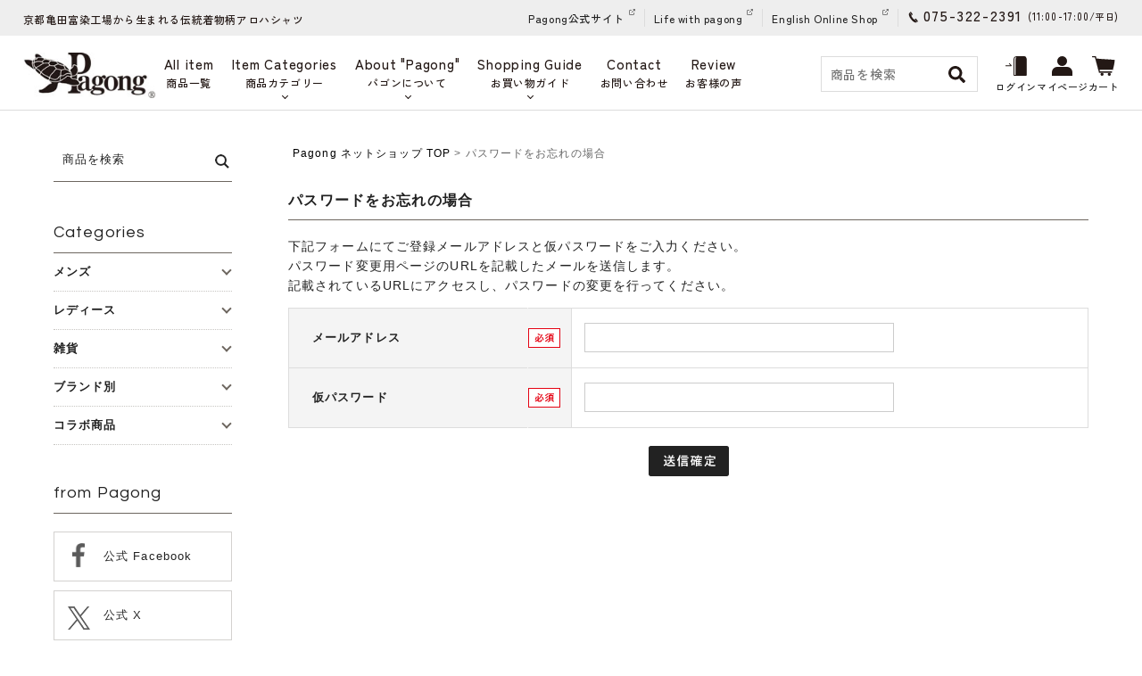

--- FILE ---
content_type: text/html;charset=Shift_JIS
request_url: https://pagong.jp/fs/pagong/PasswordReminderEdit.html
body_size: 11255
content:
<!DOCTYPE html PUBLIC "-//W3C//DTD XHTML 1.0 Transitional//EN" "http://www.w3.org/TR/xhtml1/DTD/xhtml1-transitional.dtd">
<html lang="ja">
<head>
<meta http-equiv="Content-Language" content="ja" />
<meta http-equiv="Content-Type" content="text/html; charset=Shift_JIS" />
<meta http-equiv="Pragma" content="no-cache" />
<meta http-equiv="cache-control" content="no-cache" />
<meta http-equiv="Expires" content="Thu, 01 Dec 1994 16:00:00 GMT" />
<title>Pagongネットショップ - パスワード再設定</title>
<link rel="stylesheet" type="text/css" href="/shop/css/r_system_preset.css?v3.24.0" />
<link rel="stylesheet" type="text/css" href="/shop/item/pagong/design/template05/css/system_DesignSettings.css" />
<link rel="stylesheet" type="text/css" href="/shop/item/pagong/design/template05/css/system_SizeColorSettings.css" />
<link rel="stylesheet" type="text/css" href="/shop/item/pagong/design/template05/css/system_LayoutSettings02.css" />
<link rel="stylesheet" type="text/css" href="/shop/item/pagong/design/template05/css/original.css" />


<script type="text/javascript" src="/shop/js/futureshop2.js"></script>


<!-- Google tag (gtag.js) -->
<script async src="https://www.googletagmanager.com/gtag/js?id=G-T9C5FJ185S"></script>
<script>
  window.dataLayer = window.dataLayer || [];
  function gtag(){dataLayer.push(arguments);}
  gtag('js', new Date());

  gtag('config', 'G-T9C5FJ185S');
</script><script type="text/javascript">
    (function(c,l,a,r,i,t,y){
        c[a]=c[a]||function(){(c[a].q=c[a].q||[]).push(arguments)};
        t=l.createElement(r);t.async=1;t.src="https://www.clarity.ms/tag/"+i;
        y=l.getElementsByTagName(r)[0];y.parentNode.insertBefore(t,y);
    })(window, document, "clarity", "script", "p09mupvxh9");
</script>
<link rel="shortcut icon" href="https://pagong.jp/onlineshop/img/favicon.ico" type="image/x-icon" />

<meta name="google-site-verification" content="Mi3if5blFEdkDdSTkXKw0Phr3xGHI7I0Zj0qzxzYE6I" />

<script>
(function(i,s,o,g,r,a,m){i['GoogleAnalyticsObject']=r;i[r]=i[r]||function(){
(i[r].q=i[r].q||[]).push(arguments)},i[r].l=1*new Date();a=s.createElement(o),
m=s.getElementsByTagName(o)[0];a.async=1;a.src=g;m.parentNode.insertBefore(a,m)
})(window,document,'script','https://www.google-analytics.com/analytics.js','ga');

ga('create', 'UA-56386490-1', 'auto');
ga('send', 'pageview');
</script>

<script src="https://ajax.googleapis.com/ajax/libs/jquery/2.0.3/jquery.min.js"></script>
<script src="https://pagong.jp/shop/js/fs2api.js"></script>

<!-- cart-Recovery -->
<script>
(function(w,d,s,c,i){w[c]=w[c]||{};w[c].trackingId=i;
var f=d.getElementsByTagName(s)[0],j=d.createElement(s);j.async=true;
j.src='//cdn.contx.net/collect.js';f.parentNode.insertBefore(j,f);
})(window,document,'script','contx','CTX-x-YvolNaH0');
</script>
<!-- End cart-Recovery -->


</head>

<body id="FS2_body_Password" class="FS2_body_Password_PasswordReminderEdit" xmlns:fb="http://ogp.me/ns/fb#">

<div class="layout_body">

<div class="layout_header">
<link href="https://fonts.googleapis.com/css?family=Questrial" rel="stylesheet">
<link rel="stylesheet" type="text/css" href="https://pagong.jp/onlineshop/css/slick.css" />
<link rel="stylesheet" type="text/css" href="https://pagong.jp/onlineshop/style.css" />

<link rel="preconnect" href="https://fonts.googleapis.com">
<link rel="preconnect" href="https://fonts.gstatic.com" crossorigin>
<link
  href="https://fonts.googleapis.com/css2?family=Zen+Kaku+Gothic+New:wght@300;400;500;700;900&family=Zen+Old+Mincho:wght@400;500;600;700;900&display=swap"
  rel="stylesheet">

<link rel="stylesheet" type="text/css" href="https://pagong.jp/onlineshop/css/jquery-ui.min.css" />


<script type="text/javascript" src="https://cdnjs.cloudflare.com/ajax/libs/slick-carousel/1.8.1/slick.min.js"></script>

<script type="text/javascript">
  $(function () {

    // UA判定
    var ua = {};
    ua.name = window.navigator.userAgent.toLowerCase();
    ua.isIE = (ua.name.indexOf('msie') >= 0 || ua.name.indexOf('trident') >= 0);
    ua.isiPhone = ua.name.indexOf('iphone') >= 0;
    ua.isiPod = ua.name.indexOf('ipod') >= 0;
    ua.isiPad = ua.name.indexOf('ipad') >= 0;
    ua.isiOS = (ua.isiPhone || ua.isiPod || ua.isiPad);
    ua.isAndroid = ua.name.indexOf('android') >= 0;
    ua.isTablet = (ua.isiPad || (ua.isAndroid && ua.name.indexOf('mobile') < 0));

    if (ua.isIE) {
      ua.verArray = /(msie|rv:?)\s?([0-9]{1,})([\.0-9]{1,})/.exec(ua.name);
      if (ua.verArray) {
        ua.ver = parseInt(ua.verArray[2], 10);
      }
    }
    if (ua.isiOS) {
      ua.verArray = /(os)\s([0-9]{1,})([\_0-9]{1,})/.exec(ua.name);
      if (ua.verArray) {
        ua.ver = parseInt(ua.verArray[2], 10);
      }
    }
    if (ua.isAndroid) {
      ua.verArray = /(android)\s([0-9]{1,})([\.0-9]{1,})/.exec(ua.name);
      if (ua.verArray) {
        ua.ver = parseInt(ua.verArray[2], 10);
      }
    }

    // hover対処
    if (ua.isiOS || ua.isTablet) {
      $('body').addClass('iOS');
    }
  });

  //ヘッダー横スクロール
  $(function () {
    $(window).on("scroll", function () {
      var windowScrollLeft = -$(window).scrollLeft();
      $(".pc-header").css("left", windowScrollLeft);
    });
  });


  /*****************************************
          サイドメニューtoggle
  *****************************************/
  $(function () {
    $('.side_menu_child').hide();
    $('.sp_menu_btn').click(function () {
      $('.side_menu_child').hide();
      $('.side_menu_cat').removeClass('active');
    });
    $('.side_menu_cat').click(function () {
      target = $(this).next('.side_menu_child');
      $(this).toggleClass('active');
      $('.side_menu_cat').not(this).removeClass('active');
      $('.side_menu_child').not(target).hide();
      $(target).slideToggle(600, 'jswing');
    });

  });

  /*****************************************
          スマホメニューボタンと開閉
  *****************************************/
  $(function () {
    $('.sp_menu_btn').click(function () {
      $('html, body').toggleClass('lock');
      $('.sp_menu_btn').toggleClass('active');
      $('.sp_menu_wrap').toggleClass('active');
      $("#side_navi").toggleClass('active');
    });

  });

  /*****************************************
          PC上部メニューボタンと開閉
  *****************************************/
  $(function () {
    $('.mypage_ddmenu').not('.iOS .mypage_ddmenu').hover(function () {
      $(this).toggleClass('navi_open');
    });
    $('.dd_item_cat').not('.iOS .dd_item_cat').hover(function () {
      $(this).toggleClass('navi_open');
    });
    $('.dd_about').not('.iOS .dd_about').hover(function () {
      $(this).toggleClass('navi_open');
    });

    $('.mypage_ddmenu a').not('.mypage_subnavi a').click(function () {
      return false;
    });
    $('.dd_item_cat a, .dd_about a').not('.h_subnavi a').click(function () {
      return false;
    });

    var tapEnable = false; // 有効なタップかを保持する
    $('.iOS .dd_item_cat a').not('.h_subnavi a').on('touchstart', function () {
      $('.iOS .dd_about').removeClass('navi_open');
      $('.iOS .mypage_ddmenu').removeClass('navi_open');
      $('.iOS .dd_item_cat').toggleClass('navi_open');

    });
    $('.iOS .dd_about a').not('.h_subnavi a').on('touchstart', function () {
      $('.iOS .dd_item_cat').removeClass('navi_open');
      $('.iOS .mypage_ddmenu').removeClass('navi_open');
      $('.iOS .dd_about').toggleClass('navi_open');
    });
    $('.iOS .mypage_ddmenu a').not('.mypage_subnavi a').on('touchstart', function () {
      $('.iOS .dd_about').removeClass('navi_open');
      $('.iOS .dd_item_cat').removeClass('navi_open');
      $('.iOS .mypage_ddmenu').toggleClass('navi_open');
    });

  });

  /* アンカーリンク スムーズスクロール
  =====================================================================*/
  $(window).on('load resize', function () {
    var winW = $(window).width();
    var devW = 767;
    if (winW <= devW) {
      $('a[href^="#"]').click(function () {
        var speed = 500;
        var href = $(this).attr("href");
        var target = $(href == "#" || href == "" ? 'html' : href);
        var headerHeight = 120; //固定ヘッダーの高さ
        var position = target.offset().top - headerHeight; //ターゲットの座標からヘッダの高さ分引く
        $('body,html').animate({ scrollTop: position }, speed, 'swing');
        return false;
      });
    } else {
      // #で始まるアンカーをクリックした場合に処理
      $('a[href^=#]').click(function () {
        var speed = 500;
        var href = $(this).attr("href");
        var target = $(href == "#" || href == "" ? 'html' : href);
        var position = target.offset().top;
        $('body,html').animate({ scrollTop: position }, speed, 'swing');
        return false;
      });
    }
  });

  /* ページトップ
  =====================================================================*/
  $(function () {
    var topBtn = $("#pagetop");
    topBtn.click(function () {
      $('html,body').animate({
        scrollTop: 0
      });
      return false;
    });
  });

  /* スマホ閲覧時・電話番号へリンク
  =====================================================================*/
  $(function () {
    var ua = navigator.userAgent;
    if (ua.indexOf('iPhone') > 0 || ua.indexOf('Android') > 0) {
      $('.tel_num').each(function () {
        var str = $(this).text();
        $(this).html($('<a>').attr('href', 'tel:' + str.replace(/-/g, '')).append(str + '</a>'));
      });
    }
  });

  /* 上部検索
  =====================================================================*/
  $(function () {
    $('.head_search_dd > a').not('search_form_wrap').click(function () {
      $('.search_form_wrap').fadeToggle(300);
    });

  });

  /* 必須ボタン変更
  =====================================================================*/
  $(function () {
    $('.inputTableArea img').each(function () {
      var hissu_icon = $(this).attr('src');
      if (hissu_icon.match(/icon_require\.gif/)) {
        $(this).attr('src', 'https://pagong.jp/onlineshop/img/common/must.gif').attr('width', '36px').attr('height', '22px');
      }
    });
  });

  $(function () {

    /* slider
    =====================================================================*/
    $(window).on('load', function () {
      $('.js_slider').slick({
        dots: false,
        slidesToShow: 3
      });
    });

    /* 続きを見る
    =====================================================================*/
    $(document).on('click', '.read_more', function () {
      $(this).stop().toggleClass('active');
      $(this).siblings(".more_list").stop().toggleClass('active');
    });

  });
</script>

<script type="text/javascript">
  $(function () {
    $setElm = $('#slider');
    baseWidth = 1100;
    baseHeight = 550;
    minWidth = 300;

    slideSpeed = 450;
    delayTime = 9000;
    easing = 'swing';
    autoPlay = '1'; // notAutoPlay = '0'

    flickMove = '1'; // notFlick = '0'

    btnOpacity = 1;
    pnOpacity = 1;

    ua = navigator.userAgent;

    $(window).load(function () {
      $setElm.find('img').css({ display: 'block' });
      $setElm.each(function () {
        var targetObj = $(this),
          wsSetTimer;

        targetObj.children('ul').wrapAll('<div class="wideslider_base"><div class="wideslider_wrap"></div><div class="slider_prev"></div><div class="slider_next"></div></div>');

        var findBase = targetObj.find('.wideslider_base'),
          findWrap = targetObj.find('.wideslider_wrap'),
          findPrev = targetObj.find('.slider_prev'),
          findNext = targetObj.find('.slider_next');

        var pagination = $('<div class="pagination"></div>');
        targetObj.append(pagination);

        var baseList = findWrap.find('li'),
          baseListLink = findWrap.find('li').children('a'),
          baseListCount = findWrap.find('li').length;

        baseList.each(function (i) {
          $(this).css({ width: (baseWidth), height: (baseHeight) });
          pagination.append('<a href="javascript:void(0);" class="pn' + (i + 1) + '"></a>');
        });

        var findPagi = targetObj.find('.pagination');

        setSlide();
        function setSlide() {
          windowWidth = $(window).width();
          findList = findWrap.find('li');
          setParts = (findBase, findWrap, findPrev, findNext, $setElm);

          setWrapLeft = parseInt(findWrap.css('left'));
          setlistWidth = findList.find('img').width();
          setLeft = setWrapLeft / setlistWidth;

          if (windowWidth < baseWidth) {
            if (windowWidth > minWidth) {
              findList.css({ width: (windowWidth) });
              var reImgHeight = findList.find('img').height();
              findList.css({ height: (reImgHeight) });
              setParts.css({ height: (reImgHeight) });
            } else if (windowWidth <= minWidth) {
              findList.css({ width: (minWidth) });
              var reImgHeight = findList.find('img').height();
              findList.css({ height: (reImgHeight) });
              setParts.css({ height: (reImgHeight) });
            }
          } else if (windowWidth >= baseWidth) {
            findList.css({ width: (baseWidth), height: (baseHeight) });
            setParts.css({ height: (baseHeight) });
          }

          setWidth = findList.find('img').width();
          setHeight = findList.find('img').height();
          baseWrapWidth = (setWidth) * (baseListCount);

          ulCount = findWrap.find('ul').length;
          if (ulCount == 1) {
            var makeClone = findWrap.children('ul');
            makeClone.clone().prependTo(findWrap);
            makeClone.clone().appendTo(findWrap);
            findWrap.children('ul').eq('1').addClass('mainList');
            var mainList = findWrap.find('.mainList').children('li');
            mainList.eq('0').addClass('mainActive')

            allListCount = findWrap.find('li').length;
          }
          allLWrapWidth = (setWidth) * (allListCount),
            posAdjust = ((windowWidth) - (setWidth)) / 2;

          findBase.css({ left: (posAdjust), width: (setWidth), height: (setHeight) });
          findPrev.css({ left: -(posAdjust), width: (posAdjust), height: (setHeight), opacity: (btnOpacity) });
          findNext.css({ right: -(posAdjust), width: (posAdjust), height: (setHeight), opacity: (btnOpacity) });

          findWrap.css({ width: (allLWrapWidth), height: (setHeight) });
          findWrap.children('ul').css({ width: (baseWrapWidth), height: (setHeight) });

          posResetNext = -(baseWrapWidth) * 2,
            posResetPrev = -(baseWrapWidth) + (setWidth);

          adjLeft = setWidth * setLeft;
          findWrap.css({ left: (adjLeft) });

        }
        findWrap.css({ left: -(baseWrapWidth) });

        var pnPoint = pagination.children('a'),
          pnFirst = pagination.children('a:first'),
          pnLast = pagination.children('a:last'),
          pnCount = pagination.children('a').length;

        if (ua.search(/iPhone/) != -1 || ua.search(/iPad/) != -1 || ua.search(/iPod/) != -1 || ua.search(/Android/) != -1) {
          pnPoint.css({ opacity: (pnOpacity) });
        } else {
          pnPoint.css({ opacity: (pnOpacity) }).hover(function () {
            $(this).stop().animate({ opacity: '1' }, 300);
          }, function () {
            $(this).stop().animate({ opacity: (pnOpacity) }, 300);
          });
        }

        pnFirst.addClass('active');
        pnPoint.click(function () {
          if (autoPlay == '1') { clearInterval(wsSetTimer); }
          var setNum = pnPoint.index(this),
            moveLeft = ((setWidth) * (setNum)) + baseWrapWidth;
          findWrap.stop().animate({ left: -(moveLeft) }, slideSpeed, easing);
          pnPoint.removeClass('active');
          $(this).addClass('active');
          activePos();
          if (autoPlay == '1') { wsTimer(); }
        });

        if (autoPlay == '1') { wsTimer(); }

        function wsTimer() {
          wsSetTimer = setInterval(function () {
            findNext.click();
          }, delayTime);
        }
        findNext.click(function () {
          findWrap.not(':animated').each(function () {
            if (autoPlay == '1') { clearInterval(wsSetTimer); }
            var posLeft = parseInt($(findWrap).css('left')),
              moveLeft = ((posLeft) - (setWidth));
            findWrap.stop().animate({ left: (moveLeft) }, slideSpeed, easing, function () {
              var adjustLeft = parseInt($(findWrap).css('left'));
              if (adjustLeft <= posResetNext) {
                findWrap.css({ left: -(baseWrapWidth) });
              }
            });

            var pnPointActive = pagination.children('a.active');
            pnPointActive.each(function () {
              var pnIndex = pnPoint.index(this),
                listCount = pnIndex + 1;
              if (pnCount == listCount) {
                pnPointActive.removeClass('active');
                pnFirst.addClass('active');
              } else {
                pnPointActive.removeClass('active').next().addClass('active');
              }
            });
            activePos();

            if (autoPlay == '1') { wsTimer(); }
          });
        }).hover(function () {
          $(this).stop().animate({ opacity: ((btnOpacity) + 0.1) }, 100);
        }, function () {
          $(this).stop().animate({ opacity: (btnOpacity) }, 100);
        });

        findPrev.click(function () {
          findWrap.not(':animated').each(function () {
            if (autoPlay == '1') { clearInterval(wsSetTimer); }

            var posLeft = parseInt($(findWrap).css('left')),
              moveLeft = ((posLeft) + (setWidth));
            findWrap.stop().animate({ left: (moveLeft) }, slideSpeed, easing, function () {
              var adjustLeft = parseInt($(findWrap).css('left')),
                adjustLeftPrev = (posResetNext) + (setWidth);
              if (adjustLeft >= posResetPrev) {
                findWrap.css({ left: (adjustLeftPrev) });
              }
            });

            var pnPointActive = pagination.children('a.active');
            pnPointActive.each(function () {
              var pnIndex = pnPoint.index(this),
                listCount = pnIndex + 1;
              if (1 == listCount) {
                pnPointActive.removeClass('active');
                pnLast.addClass('active');
              } else {
                pnPointActive.removeClass('active').prev().addClass('active');
              }
            });
            activePos();

            if (autoPlay == '1') { wsTimer(); }
          });
        }).hover(function () {
          $(this).stop().animate({ opacity: ((btnOpacity) + 0.1) }, 100);
        }, function () {
          $(this).stop().animate({ opacity: (btnOpacity) }, 100);
        });

        function activePos() {
          var posActive = findPagi.find('a.active');
          posActive.each(function () {
            var posIndex = pnPoint.index(this),
              setMainList = findWrap.find('.mainList').children('li');
            setMainList.removeClass('mainActive').eq(posIndex).addClass('mainActive');
          });
        }

        $(window).on('resize', function () {
          if (autoPlay == '1') { clearInterval(wsSetTimer); }
          setSlide();
          if (autoPlay == '1') { wsTimer(); }
        }).resize();

        if (flickMove == '1') {
          var isTouch = ('ontouchstart' in window);
          findWrap.on(
            {
              'touchstart mousedown': function (e) {
                if (findWrap.is(':animated')) {
                  e.preventDefault();
                } else {
                  if (autoPlay == '1') { clearInterval(wsSetTimer); }
                  if (!(ua.search(/iPhone/) != -1 || ua.search(/iPad/) != -1 || ua.search(/iPod/) != -1 || ua.search(/Android/) != -1)) {
                    e.preventDefault();
                  }
                  this.pageX = (isTouch ? event.changedTouches[0].pageX : e.pageX);
                  this.leftBegin = parseInt($(this).css('left'));
                  this.left = parseInt($(this).css('left'));
                  this.touched = true;
                }
              }, 'touchmove mousemove': function (e) {
                if (!this.touched) { return; }
                e.preventDefault();
                this.left = this.left - (this.pageX - (isTouch ? event.changedTouches[0].pageX : e.pageX));
                this.pageX = (isTouch ? event.changedTouches[0].pageX : e.pageX);
                $(this).css({ left: this.left });
              }, 'touchend mouseup mouseout': function (e) {
                if (!this.touched) { return; }
                this.touched = false;

                var setThumbLiActive = pagination.children('a.active'),
                  listWidth = parseInt(baseList.css('width')), leftMax = -((listWidth) * ((baseListCount) - 1));

                if (((this.leftBegin) - 30) > this.left && (!((this.leftBegin) === (leftMax)))) {
                  $(this).stop().animate({ left: ((this.leftBegin) - (listWidth)) }, slideSpeed, easing, function () {
                    var adjustLeft = parseInt($(findWrap).css('left'));
                    if (adjustLeft <= posResetNext) {
                      findWrap.css({ left: -(baseWrapWidth) });
                    }
                  });

                  setThumbLiActive.each(function () {
                    var pnIndex = pnPoint.index(this),
                      listCount = pnIndex + 1;
                    if (pnCount == listCount) {
                      setThumbLiActive.removeClass('active');
                      pnFirst.addClass('active');
                    } else {
                      setThumbLiActive.removeClass('active').next().addClass('active');
                    }
                  });
                  activePos();
                } else if (((this.leftBegin) + 30) < this.left && (!((this.leftBegin) === 0))) {
                  $(this).stop().animate({ left: ((this.leftBegin) + (listWidth)) }, slideSpeed, easing, function () {
                    var adjustLeft = parseInt($(findWrap).css('left')),
                      adjustLeftPrev = (posResetNext) + (setWidth);
                    if (adjustLeft >= posResetPrev) {
                      findWrap.css({ left: (adjustLeftPrev) });
                    }
                  });
                  setThumbLiActive.each(function () {
                    var pnIndex = pnPoint.index(this),
                      listCount = pnIndex + 1;
                    if (1 == listCount) {
                      setThumbLiActive.removeClass('active');
                      pnLast.addClass('active');
                    } else {
                      setThumbLiActive.removeClass('active').prev().addClass('active');
                    }
                  });
                  activePos();
                } else {
                  $(this).stop().animate({ left: (this.leftBegin) }, slideSpeed, easing);
                }
                compBeginLeft = this.leftBegin;
                compThisLeft = this.left;
                baseListLink.click(function (e) {
                  if (!(compBeginLeft == compThisLeft)) {
                    e.preventDefault();
                  }
                });
                if (autoPlay == '1') { wsTimer(); }
              }
            });
        }
        setTimeout(function () { setSlide(); }, 500);
      });
    });
  });
</script>

<!--2024 add-->
<script type="text/javascript">
  //  scroll
  $(document).ready(function () {
    var $scrollContent = $('.js-scroll');
    var itemWidth = $('.js-item').outerWidth(true);
    var scrollAmount = itemWidth * 1.1; // スクロール量（アイテム2つ分）

    $('.arrow-left').click(function () {
      var currentTransform = getTransformX($scrollContent);
      var newTransform = Math.min(currentTransform + scrollAmount, 0);
      $scrollContent.css('transform', 'translateX(' + newTransform + 'px)');
    });

    $('.arrow-right').click(function () {
      var currentTransform = getTransformX($scrollContent);
      var maxTransform = -($scrollContent.width() - $('.container').width());
      var newTransform = Math.max(currentTransform - scrollAmount, maxTransform);
      $scrollContent.css('transform', 'translateX(' + newTransform + 'px)');
    });

    function getTransformX($element) {
      var transformMatrix = $element.css('transform');
      if (transformMatrix !== 'none') {
        var matrixValues = transformMatrix.split('(')[1].split(')')[0].split(',');
        return parseFloat(matrixValues[4]);
      }
      return 0;
    }
  });

  //MV
  $(function () {
    $('#js-mvslider').slick({
      arrows: true,
      prevArrow: '<div class="mv-arrow prev-arrow">',
      nextArrow: '<div class="mv-arrow next-arrow">',
      dots: true,
      infinite: true,
      autoplay: true,
      slidesToShow: 3,
      speed: 1000,
    });
  });

  //tab hover
  $(document).ready(function () {
    $('.js-tab').hover(
      function () {
        var target = $(this).data('target');
        $('.js-tab').removeClass('is-tab-active');
        $(this).addClass('is-tab-active');
      },
      function () {
        $(this).removeClass('is-tab-active');
      }
    );
  });


</script>
<script type="text/javascript">
  FS2.repeater({
    ssldomain: 'pagong.jp',
    shopKey: 'pagong',
    member: function (json) {
      $('#logoutButton').show();
    },
    guest: function (json) {
      $('#loginButton').show();
    }
  });
</script>
<style type="text/css">
  #logoutButton,
  #loginButton {
    display: none;
  }

  .FS2_repeater {
    display: none;
  }
</style>


<header>
  <div class="pc-header">
    <div class="pc-header-topbar">
      <div class="pc-header-top-inner">
        <div class="pc-header-top-left">
          <p class="pc-header-top-caption">京都亀田富染工場から生まれる伝統着物柄アロハシャツ
          </p>
        </div>
        <div class="pc-header-top-right">
          <ul class="pc-header-official-link">
            <li><a href="https://pagong.jp/" target="_blank">Pagong公式サイト</a></li>
            <li><a href="https://pagong.jp/life_with_pagong/" target="_blank">Life with pagong</a></li>
            <li><a href="https://www.pagongkyoto.com/" target="_blank">English Online Shop</a></li>
          </ul>
          <p class="pc-header-tel">
          <address class="pc-header-tel-address">075-322-2391</address><span
            class="pc-header-tel-time">(11:00-17:00/<span class="pc-header-tel-day">平日</span>)</span></p>
        </div>
      </div>
    </div>
    <div class="pc-header-navibar">
      <div class="pc-header-navibar-inner">
        <div class="pc-header-navibar-left">
          <h1 class="pc-top-logo">
            <a href="https://pagong.jp/fs/pagong/c/"><img src="https://pagong.jp/onlineshop/img/common/logo.jpg"
                alt="パゴン（Pagong）公式オンラインショップ"></a>
          </h1>
          <div class="pc-navi">
            <div class="pc-navi-inner">
              <ul class="pc-navi-list">
                <li>
                  <div class="pc-navi-menu">
                    <a href="https://pagong.jp/fs/pagong/c/allitem/" data-text="商品一覧" class="pc-navi-menu-link">
                      <div class="txt-eng">All item</div>
                      <div class="txt-jp">商品一覧</div>
                    </a>
                  </div>
                </li>
                <li class="js-tab">
                  <div class="pc-navi-menu">
                    <a href="https://pagong.jp/fs/pagong/c/allitem/" ontouchstart="" data-text="商品カテゴリー"
                      class="pc-cat-head">
                      <div class="txt-eng">Item Categories</div>
                      <div class="txt-jp">商品カテゴリー</div>
                    </a>
                  </div>
                  <div class="pc-navi-submenu pc-navi-submenu-l js-tab-content pc-navi-category-scroll">
                    <div class="pc-navi-submenu-inner">
                      <div class="pc-navi-submenu-category submenu-l">
                        <h2 class="pc-crosshead">メンズ</h2>
                        <ul class="pc-navi-submenu-list pc-navi-icon-list">
                          <li><a href="https://pagong.jp/fs/pagong/c/mens-new/">
                              <div class="pc-navi-icon"><img src="https://pagong.jp/onlineshop/img/top/menu/new.jpg"
                                  alt="NEW"></div>
                              NEW
                            </a></li>
                          <li><a href="https://pagong.jp/fs/pagong/c/mens-aloha/">
                              <div class="pc-navi-icon"><img src="https://pagong.jp/onlineshop/img/top/menu/m-aloha.jpg"
                                  alt="アロハシャツ"></div>
                              アロハシャツ
                            </a></li>
                          <li><a href="https://pagong.jp/fs/pagong/c/mens-t/">
                              <div class="pc-navi-icon"><img
                                  src="https://pagong.jp/onlineshop/img/top/menu/m-tshirts.jpg" alt="Tシャツ"></div>
                              Tシャツ
                            </a></li>
                          <li><a href="https://pagong.jp/fs/pagong/c/mens-poloshirt/">
                              <div class="pc-navi-icon"><img src="https://pagong.jp/onlineshop/img/top/menu/m-polo.jpg"
                                  alt="ポロシャツ"></div>
                              ポロシャツ
                            </a></li>
                          <li><a href="https://pagong.jp/fs/pagong/c/mens-shirt/">
                              <div class="pc-navi-icon"><img
                                  src="https://pagong.jp/onlineshop/img/top/menu/m-shirts.jpg" alt="シャツ"></div>
                              シャツ
                            </a></li>
                          <li><a href="https://pagong.jp/fs/pagong/c/mens-parker/">
                              <div class="pc-navi-icon"><img
                                  src="https://pagong.jp/onlineshop/img/top/menu/m-hoodie.jpg" alt="パーカー"></div>
                              パーカー
                            </a></li>
                          <li><a href="https://pagong.jp/fs/pagong/c/mens-outer/">
                              <div class="pc-navi-icon"><img
                                  src="https://pagong.jp/onlineshop/img/top/menu/m-jacket.jpg" alt="ジャケット・アウター"></div>
                              ジャケット・アウター
                            </a></li>
                        </ul>
                      </div>
                      <div class="pc-navi-submenu-category submenu-l">
                        <h2 class="pc-crosshead">レディース</h2>
                        <ul class="pc-navi-submenu-list pc-navi-icon-list">
                          <li><a href="https://pagong.jp/fs/pagong/c/ladies-new/">
                              <div class="pc-navi-icon"><img src="https://pagong.jp/onlineshop/img/top/menu/new.jpg"
                                  alt="NEW"></div>
                              NEW
                            </a></li>
                          <li><a href="https://pagong.jp/fs/pagong/c/ladies-aloha/">
                              <div class="pc-navi-icon"><img src="https://pagong.jp/onlineshop/img/top/menu/w-aloha.jpg"
                                  alt="アロハシャツ"></div>
                              アロハシャツ
                            </a></li>
                          <li><a href="https://pagong.jp/fs/pagong/c/ladies-tanktop/">
                              <div class="pc-navi-icon"><img
                                  src="https://pagong.jp/onlineshop/img/top/menu/w-tanktop.jpg" alt="タンクトップ"></div>
                              タンクトップ
                            </a></li>
                          <li><a href="https://pagong.jp/fs/pagong/c/ladies-half/">
                              <div class="pc-navi-icon"><img
                                  src="https://pagong.jp/onlineshop/img/top/menu/w-shortsleeve.jpg" alt="半袖"></div>
                              半袖
                            </a></li>
                          <li><a href="https://pagong.jp/fs/pagong/c/ladies-five-seven/">
                              <div class="pc-navi-icon"><img
                                  src="https://pagong.jp/onlineshop/img/top/menu/w-halfsleeve.jpg" alt="五分袖・七分袖"></div>
                              五分袖・七分袖
                            </a></li>
                          <li><a href="https://pagong.jp/fs/pagong/c/ladies-l/">
                              <div class="pc-navi-icon"><img
                                  src="https://pagong.jp/onlineshop/img/top/menu/w-longsleeve.jpg" alt="長袖"></div>
                              長袖
                            </a></li>
                          <li><a href="https://pagong.jp/fs/pagong/c/ladies-shirt/">
                              <div class="pc-navi-icon"><img
                                  src="https://pagong.jp/onlineshop/img/top/menu/w-shirts.jpg" alt="シャツ・ブラウス"></div>
                              シャツ・ブラウス
                            </a></li>
                          <li><a href="https://pagong.jp/fs/pagong/c/ladies-onepiece/">
                              <div class="pc-navi-icon"><img src="https://pagong.jp/onlineshop/img/top/menu/w-dress.jpg"
                                  alt="ワンピース・チュニック"></div>
                              ワンピース・チュニック
                            </a></li>
                          <li><a href="https://pagong.jp/fs/pagong/c/ladies-haori">
                              <div class="pc-navi-icon"><img
                                  src="https://pagong.jp/onlineshop/img/top/menu/w-cardigan.jpg" alt="ハオリ"></div>
                              ハオリ
                            </a></li>
                          <li><a href="https://pagong.jp/fs/pagong/c/ladies-bottoms/">
                              <div class="pc-navi-icon"><img src="https://pagong.jp/onlineshop/img/top/menu/w-pants.jpg"
                                  alt="パンツ・スカート"></div>
                              パンツ・スカート
                            </a></li>
                          <li><a href="https://pagong.jp/fs/pagong/c/ladies-outer/">
                              <div class="pc-navi-icon"><img
                                  src="https://pagong.jp/onlineshop/img/top/menu/w-jacket.jpg" alt="ジャケット・アウター"></div>
                              ジャケット・アウター
                            </a></li>
                        </ul>
                      </div>
                      <div class="pc-navi-submenu-group">
                        <div class="pc-navi-submenu-category submenu-s">
                          <h2 class="pc-crosshead">初めての方はこちら</h2>
                          <a href="https://pagong.jp/fs/pagong/c/pagong-entry-collection"><img src="https://pagong.jp/onlineshop/img/entry_collection/entry_collection-banner.jpg" width="220 " alt="Pagong Entry Collection" ></a>   
                        </div>
                        <div class="pc-navi-submenu-category submenu-s">
                          <h2 class="pc-crosshead">和雑貨</h2>
                          <ul class="pc-navi-submenu-list pc-navi-icon-list">
                            <li><a href="https://pagong.jp/fs/pagong/c/sundries-scarf/">
                                <div class="pc-navi-icon"><img src="https://pagong.jp/onlineshop/img/top/menu/scarf.jpg"
                                    alt="スカーフ・マフラー"></div>
                                スカーフ・マフラー
                              </a></li>
                            <li><a href="https://pagong.jp/fs/pagong/c/sundries-bag/">
                                <div class="pc-navi-icon"><img src="https://pagong.jp/onlineshop/img/top/menu/bag.jpg"
                                    alt="バッグ"></div>
                                バッグ
                              </a></li>
                            <li><a href="https://pagong.jp/fs/pagong/c/sundries-goods/">
                                <div class="pc-navi-icon"><img
                                    src="https://pagong.jp/onlineshop/img/top/menu/accessories.jpg" alt="小物"></div>
                                小物
                              </a></li>
                          </ul>
                        </div>
                        <div class="pc-navi-submenu-category submenu-s">
                          <h2 class="pc-crosshead">コラボ</h2>
                          <ul class="pc-navi-submenu-list">
                            <li><a href="https://pagong.jp/fs/pagong/c/hokusai">葛飾北斎</a></li>
                            <li><a href="https://pagong.jp/fs/pagong/c/jakuchu">伊藤若冲</a></li>
                            <li><a href="https://pagong.jp/fs/pagong/c/collaboration-m/">メンズ</a></li>
                            <li><a href="https://pagong.jp/fs/pagong/c/collaboration-l/">レディース</a></li>
                          </ul>
                        </div>
                      </div>
                    </div>
                  </div>
                </li>
                <li class="js-tab">
                  <div class="pc-navi-menu">
                    <a href="https://pagong.jp/fs/pagong/c/particular/" ontouchstart="" data-text="パゴンについて"
                      class="pc-cat-head">
                      <div class="txt-eng">About "Pagong"</div>
                      <div class="txt-jp">パゴンについて</div>
                    </a>
                  </div>
                  <div class="js-tab-content pc-navi-submenu pc-navi-submenu-s">
                    <ul class="pc-navi-submenu-list">
                      <li><a href="https://pagong.jp/fs/pagong/c/particular/">パゴンのこだわり</a></li>
                      <li><a href="https://pagong.jp/fs/pagong/c/kimono_forest/">キモノフォレスト</a></li>
                      <li><a href="https://pagong.jp/fs/pagong/c/aloha_shirts/">All About Aloha Shirts</a></li>
                    </ul>
                  </div>
                </li>
                <li class="js-tab">
                  <div class="pc-navi-menu">
                    <a href="https://pagong.jp/fs/pagong/c/shop_guide/" data-text="お買い物ガイド" class="pc-cat-head">
                      <div class="txt-eng">Shopping Guide</div>
                      <div class="txt-jp">お買い物ガイド</div>
                    </a>
                  </div>
                  <div class="js-tab-content pc-navi-submenu pc-navi-submenu-s">
                    <ul class="pc-navi-submenu-list">
                      <li><a href="https://pagong.jp/fs/pagong/c/shop_guide/">お買い物ガイド</a></li>
                      <li><a href="https://pagong.jp/fs/pagong/c/mailto">メールが届かない時は？</a></li>
                      <li><a href="https://pagong.jp/fs/pagong/c/registration_password">パスワード再登録のお願い</a></li>
                    </ul>
                  </div>
                </li>
                <li>
                  <div class="pc-navi-menu">
                    <a href="https://pagong.jp/fs/pagong/c/contact/" data-text="お問い合わせ" class="pc-navi-menu-link">
                      <div class="txt-eng">Contact</div>
                      <div class="txt-jp">お問い合わせ</div>
                    </a>
                  </div>
                </li>
                <li>
                  <div class="pc-navi-menu">
                    <a href="https://pagong.jp/fs/pagong/ReviewList.html" data-text="お客様の声" class="pc-navi-menu-link">
                      <div class="txt-eng">Review</div>
                      <div class="txt-jp">お客様の声</div>
                    </a>
                  </div>
                </li>
              </ul>
            </div>
          </div>
        </div>
        <div class="pc-header-navibar-right">
          <div class="pc-navi-search">
            <a href="#"></a>
            <div class="pc-search_form_wrap">
              <form class="pc-head_search_form" action="https://pagong.jp/fs/pagong/GoodsSearchList.html" method="get">
                <input type="hidden" name="_e_k" value="Ａ" />
                <input id="h_m_search_txt" class="searchInput pc-search_input" type="text" name="keyword"
                  placeholder="商品を検索" />
                <input class="pc-search-button" type="submit" value="">
              </form>
            </div>
          </div>
          <div class="pc-navi-mypage">
            <ul class="pc-mypage_subnavi">
              <li id="loginLogout">
                <a id="logoutButton" onclick="return canSubmit();"
                  href="https://pagong.jp/fs/pagong/Logout.html?url='+encodeURIComponent(document.location)">
                  <div class="pc-headnav-icon">
                    <img src="https://pagong.jp/onlineshop/img/top/icon/icon-logout.svg" alt="ログアウト">
                  </div>ログアウト
                </a>
                <a id="loginButton" onclick="return canSubmit();"
                  href="javascript:document.location='https://pagong.jp/fs/pagong/Login.html?url='+encodeURIComponent(document.location)">
                  <div class="pc-headnav-icon">
                    <img src="https://pagong.jp/onlineshop/img/top/icon/icon-login.svg" alt="ログイン">
                  </div>
                  ログイン
                </a>
              </li>
              <li>
                <a href="https://pagong.jp/fs/pagong/MyPageTop.html">
                  <div class="pc-headnav-icon">
                    <img src="https://pagong.jp/onlineshop/img/top/icon/icon-mypage.svg" alt="マイページ">
                  </div>
                  マイページ
                </a>
              </li>
              <li>
                <a href="https://pagong.jp/fs/pagong/ShoppingCart.html">
                  <div class="pc-headnav-icon"><img src="https://pagong.jp/onlineshop/img/top/icon/icon-cart.svg"
                      alt="カート"></div>
                  カート
                </a>
              </li>
            </ul>
          </div>
        </div>
      </div>
    </div>
  </div>
</header>

</div>

<table border="0" cellspacing="0" cellpadding="0" class="layout_table">
 <tr>
	<td class="layout_menu"><div id="side_navi">
  <div class="mypage_gnavi_wrap sp_only">
    <div class="mypage_name FS2_repeater"><a href="https://pagong.jp/fs/pagong/MyPageTop.html">ようこそ　$LAST_NAME$
        $FIRST_NAME$様</a></div>
    <div class="mypage_gnavi">
      <ul>
        <li id="loginLogout"><a class="sidenavi_a__login" id="logoutButton" onclick="return canSubmit();"
            href="https://pagong.jp/fs/pagong/Logout.html?url='+encodeURIComponent(document.location)">ログアウト</a><a
            class="sidenavi_a__login" id="loginButton" onclick="return canSubmit();"
            href="javascript:document.location='https://pagong.jp/fs/pagong/Login.html?url='+encodeURIComponent(document.location)">ログイン</a>
        </li>
        <li><a href="https://pagong.jp/fs/pagong/MyPageTop.html" class="sidenavi_a__mypage">マイページ</a></li>
        <li><a href="https://pagong.jp/fs/pagong/WishList.html" class="sidenavi_a__favo">お気に入り</a></li>
        <li><a href="https://pagong.jp/fs/pagong/PointHistory.html" class="sidenavi_a__point">ポイント履歴</a></li>
      </ul>
    </div>
  </div>
  <div class="search_form">
    <form action="https://pagong.jp/fs/pagong/GoodsSearchList.html" method="get">
      <input type="hidden" name="_e_k" value="Ａ" />
      <input id="m_search_txt" class="searchInput search_input" type="text" name="keyword" placeholder="商品を検索" />
      <input class="sidesearchbtn search_icon" name="submit" type="image"
        src="https://pagong.jp/onlineshop/img/common/icon_search.png" alt="検索" />
    </form>
  </div>

  <div class="side_menu_wrap">
    <div class="side_menu_head">Categories</div>
    <ul class="side_menu">
      <li>
        <div class="side_menu_cat">メンズ</div>
        <ul class="side_menu_child">
          <li><a href="https://pagong.jp/fs/pagong/c/mens-new/">NEW</a></li>
          <li><a href="https://pagong.jp/fs/pagong/c/mens-aloha/">アロハシャツ</a></li>
          <li><a href="https://pagong.jp/fs/pagong/c/mens-t/">Tシャツ</a></li>
          <li><a href="https://pagong.jp/fs/pagong/c/mens-poloshirt/">ポロシャツ</a></li>
          <li><a href="https://pagong.jp/fs/pagong/c/mens-shirt/">シャツ</a></li>
          <li><a href="https://pagong.jp/fs/pagong/c/mens-parker/">パーカー</a></li>
          <li><a href="https://pagong.jp/fs/pagong/c/mens-bottoms/">パンツ</a></li>
          <li><a href="https://pagong.jp/fs/pagong/c/mens-outer/">ジャケット・アウター</a></li>
          <li class="color_plus white"><a href="https://pagong.jp/fs/pagong/c/mens-white/">ホワイト</a></li>
          <li class="color_plus pink"><a href="https://pagong.jp/fs/pagong/c/mens-pink/">ピンク</a></li>
          <li class="color_plus blue"><a href="https://pagong.jp/fs/pagong/c/mens-blue/">ブルー</a></li>
          <li class="color_plus yellow"><a href="https://pagong.jp/fs/pagong/c/mens-yellow/">イエロー</a></li>
          <li class="color_plus green"><a href="https://pagong.jp/fs/pagong/c/mens-green/">グリーン</a></li>
          <li class="color_plus purple"><a href="https://pagong.jp/fs/pagong/c/mens-purple/">パープル</a></li>
          <li class="color_plus red"><a href="https://pagong.jp/fs/pagong/c/mens-red/">レッド</a></li>
          <li class="color_plus beige"><a href="https://pagong.jp/fs/pagong/c/mens-beige/">ベージュ</a></li>
          <li class="color_plus brown"><a href="https://pagong.jp/fs/pagong/c/mens-brown/">ブラウン</a></li>
          <li class="color_plus gray"><a href="https://pagong.jp/fs/pagong/c/mens-gray/">グレー</a></li>
          <li class="color_plus navy"><a href="https://pagong.jp/fs/pagong/c/mens-navy/">ネイビー</a></li>
          <li class="color_plus black"><a href="https://pagong.jp/fs/pagong/c/mens-black/">ブラック</a></li>
        </ul>
      </li>
      <li>
        <div class="side_menu_cat">レディース</div>
        <ul class="side_menu_child">
          <li><a href="https://pagong.jp/fs/pagong/c/ladies-new/">NEW</a></li>
          <li><a href="https://pagong.jp/fs/pagong/c/ladies-aloha/">アロハシャツ</a></li>
          <li><a href="https://pagong.jp/fs/pagong/c/ladies-tanktop/">タンクトップ</a></li>
          <li><a href="https://pagong.jp/fs/pagong/c/ladies-half/">半袖</a></li>
          <li><a href="https://pagong.jp/fs/pagong/c/ladies-five-seven/">五分袖・七分袖</a></li>
          <li><a href="https://pagong.jp/fs/pagong/c/ladies-l/">長袖</a></li>
          <li><a href="https://pagong.jp/fs/pagong/c/ladies-shirt/">シャツ・ブラウス</a></li>
          <li><a href="https://pagong.jp/fs/pagong/c/ladies-onepiece/">ワンピース・チュニック</a></li>
          <li><a href="https://pagong.jp/fs/pagong/c/ladies-haori">ハオリ</a></li>
          <li><a href="https://pagong.jp/fs/pagong/c/ladies-bottoms/">パンツ・スカート</a></li>
          <li><a href="https://pagong.jp/fs/pagong/c/ladies-outer/">ジャケット・アウター</a></li>
          <li class="color_plus white"><a href="https://pagong.jp/fs/pagong/c/ladies-white/">ホワイト</a></li>
          <li class="color_plus pink"><a href="https://pagong.jp/fs/pagong/c/ladies-pink/">ピンク</a></li>
          <li class="color_plus blue"><a href="https://pagong.jp/fs/pagong/c/ladies-blue/">ブルー</a></li>
          <li class="color_plus yellow"><a href="https://pagong.jp/fs/pagong/c/ladies-yellow/">イエロー</a></li>
          <li class="color_plus green"><a href="https://pagong.jp/fs/pagong/c/ladies-green/">グリーン</a></li>
          <li class="color_plus purple"><a href="https://pagong.jp/fs/pagong/c/ladies-purple/">パープル</a></li>
          <li class="color_plus red"><a href="https://pagong.jp/fs/pagong/c/ladies-red/">レッド</a></li>
          <li class="color_plus beige"><a href="https://pagong.jp/fs/pagong/c/ladies-beige/">ベージュ</a></li>
          <li class="color_plus brown"><a href="https://pagong.jp/fs/pagong/c/ladies-brown/">ブラウン</a></li>
          <li class="color_plus gray"><a href="https://pagong.jp/fs/pagong/c/ladies-gray/">グレー</a></li>
          <li class="color_plus navy"><a href="https://pagong.jp/fs/pagong/c/ladies-navy/">ネイビー</a></li>
          <li class="color_plus black"><a href="https://pagong.jp/fs/pagong/c/ladies-black/">ブラック</a></li>
        </ul>
      </li>
      <li>
        <div class="side_menu_cat">雑貨</div>
        <ul class="side_menu_child">
          <li><a href="https://pagong.jp/fs/pagong/c/sundries-scarf/">スカーフ・マフラー</a></li>
          <li><a href="https://pagong.jp/fs/pagong/c/sundries-bag/">バッグ</a></li>
          <li><a href="https://pagong.jp/fs/pagong/c/sundries-goods/">小物</a></li>
        </ul>
      </li>
      <li>
        <div class="side_menu_cat">ブランド別</div>
        <ul class="side_menu_child">
          <li><a href="https://pagong.jp/fs/pagong/c/brand-pagong-l/">Pagong レディース</a></li>
          <li><a href="https://pagong.jp/fs/pagong/c/brand-pagong-m/">Pagong メンズ</a></li>
          <li><a href="https://pagong.jp/fs/pagong/c/brand-sanjo/">SANJO by pagong</a></li>
          <li><a href="https://pagong.jp/fs/pagong/c/brand-akika">AKIKA</a></li>
          <li><a href="https://pagong.jp/fs/pagong/c/kids">KiDS</a></li>
        </ul>
      </li>
      <li>
        <div class="side_menu_cat">コラボ商品</div>
        <ul class="side_menu_child">
          <li><a href="https://pagong.jp/fs/pagong/c/collaboration-m/">メンズ</a></li>
          <li><a href="https://pagong.jp/fs/pagong/c/collaboration-l/">レディース</a></li>
        </ul>
      </li>
    </ul>
  </div>

  <div class="side_menu_wrap sp_only">
    <ul class="side_menu">
      <li>
        <div class="side_menu_cat border">パゴンについて</div>
        <ul class="side_menu_child">
          <li><a href="https://pagong.jp/fs/pagong/c/particular/">パゴンのこだわり</a></li>
          <li><a href="https://pagong.jp/fs/pagong/c/kimono_forest/">キモノフォレスト</a></li>
          <li><a href="https://pagong.jp/fs/pagong/c/aloha_shirts/">All About Aloha Shirts</a></li>
        </ul>
      </li>
      <li>
        <div class="side_menu_cat no_child"><a href="https://pagong.jp/fs/pagong/c/shop_guide/">お買い物ガイド</a></div>
      </li>
      <li>
        <div class="side_menu_cat no_child"><a href="https://pagong.jp/fs/pagong/c/contact/">お問い合わせ</a></div>
      </li>
      <li>
        <div class="side_menu_cat target_blank"><a href="https://pagong.jp/" target="_blank">Pagong公式サイト</a></div>
      </li>
    </ul>
  </div>

  <div class="side_menu_wrap pc_only">
    <div class="side_menu_head">from Pagong</div>
    <ul class="sns_wrap">
      <li class="icon_fb"><a target="_blank" href="https://www.facebook.com/KyotoPagong">公式 Facebook</a></li>
      <li class="icon_twitter"><a target="_blank" href="https://twitter.com/PagongHonten">公式 X</a></li>
      <li class="icon_ig_g"><a target="_blank" href="https://www.instagram.com/pagongkyoto/">公式 Instagram</a></li>
      <li class="icon_mail"><a target="_blank" href="https://d.bmb.jp/bm/p/f/tf.php?id=bm06505xh&task=regist">公式
          メルマガ登録</a></li>
    </ul>
  </div>

  <div class="side_menu_wrap pc_only">
    <div class="side_menu_head">Topics</div>
    <ul class="side_bnr_wrap">
      <li><a href="https://pagong.jp/life_with_pagong/" target="_blank"><img
            src="https://pagong.jp/onlineshop/img/common/button_special.png" alt="Life with Pagong"></a></li>
      <li><a href="https://pagong.jp/fs/pagong/c/kimono_forest/"><img
            src="https://pagong.jp/onlineshop/img/common/side_bnr01.jpg" alt="キモノフォレスト"></a></li>
      <li><a href="https://pagong.jp/fs/pagong/c/aloha_shirts/"><img
            src="https://pagong.jp/onlineshop/img/common/side_bnr02.jpg" alt="All About Aloha Shirts"></a></li>
    </ul>
  </div>

</div></td>
 <td class="layout_content">
	
 <div class="utility"> 
<table width="100%" border="0" cellpadding="0" cellspacing="0">
<tr>
<td class="FS2_welcome_area">
<span class="welcome">いらっしゃいませ　ゲストさん</span>
</td>
<td width="10%" rowspan="2" align="right" nowrap="nowrap">
<a href="https://pagong.jp/fs/pagong/ShoppingCart.html" class="viewCart" onClick="return canSubmit();"><img src="/shop/item/pagong/design/template05/btn/CartButtonImage.gif" alt="カートを見る" border="0" /></a></td>
</tr>
<tr>
<td class="FS2_login_area">
<ul class="login">
<li class="FS2_icon_coupon"> <a href="https://pagong.jp/fs/pagong/CouponInformation.html" onClick="return canSubmit();">クーポン情報</a></li>
<li class="FS2_icon_wishlist"> <a href="https://pagong.jp/fs/pagong/WishList.html" onClick="return canSubmit();">お気に入り一覧</a></li>
<li class="FS2_icon_mypage"> <a href="https://pagong.jp/fs/pagong/MyPageTop.html" onClick="return canSubmit();">マイページ</a></li>
<li class="FS2_icon_login"> <a href="javascript:document.location='https://pagong.jp/fs/pagong/Login.html?url='+encodeURIComponent(document.location)" onClick="return canSubmit();">ログイン</a></li>
<li class="FS2_icon_password"> <a href="https://pagong.jp/fs/pagong/PasswordReminderEdit.html" onClick="return canSubmit();">パスワードをお忘れの場合</a></li>
</ul>
</td>
</tr>
</table>
<ul class="item">
<li class="FS2_postagesettlelist"> <a href="https://pagong.jp/fs/pagong/PostageSettleList.html" onClick="return canSubmit();">送料とお支払い方法について</a> </li>
<li class="FS2_privacypolicy"> <a href="https://pagong.jp/fs/pagong/PrivacyPolicy.html" onClick="return canSubmit();">個人情報の取り扱いについて</a> </li>
<li class="FS2_businessdeal"> <a href="https://pagong.jp/fs/pagong/BusinessDeal.html" onClick="return canSubmit();">特定商取引法に基づく表示</a> </li>
</ul>
</div>
<div class="system_content">
 <p class="pan FS2_breadcrumbs">
<a href="https://pagong.jp/fs/pagong/c/">Pagong ネットショップ  TOP</a> &gt; パスワードをお忘れの場合
</p>

 	
	

 <h2 class="pageTitle">パスワードをお忘れの場合</h2>
 <ol>
 <li>下記フォームにてご登録メールアドレスと仮パスワードをご入力ください。</li>
 <li>パスワード変更用ページのURLを記載したメールを送信します。</li>
 <li> 記載されているURLにアクセスし、パスワードの変更を行ってください。</li>
 </ol>
 <form action="PasswordReminderEdit.html" method="post" name="form" id="form">
 <div class="inputTableArea">
 <table border="0" cellspacing="0" cellpadding="0" class="userTable_01">
 <tr>
 <th width="30%" align="right" nowrap="nowrap" scope="row">メールアドレス</th>
 <th width="24" align="center" nowrap="nowrap" scope="row"><span class="thStrong"><img src="/shop/img/icon/icon_require.gif" alt="必須" width="24" height="11" /></span></th>
 <td scope="col"><input name="mailAddress" type="text" size="40" maxlength="16000" id="mailAddress" value="" /> </td>
 </tr>
 <tr>
 <th width="30%" align="right" nowrap="nowrap" scope="row">仮パスワード</th>
 <th width="24" align="center" nowrap="nowrap" scope="row"><span class="thStrong"><img src="/shop/img/icon/icon_require.gif" alt="必須" width="24" height="11" /></span></th>
 <td scope="col"><input name="tempPassword" type="password" size="40" maxlength="40" id="tempPassword" value="" /></td>
 </tr>
 </table>
 </div>
 <div class="FS2_bottom_btn_center_1"><input id="submit" border="0" type="image" name="send" src="/shop/item/pagong/design/template05/btn/SendDecideButton.gif" alt="送信確定" onClick="return canSubmit();" /></div>
 </form>
</div>

</td>
 
 </tr>
</table>

<div class="layout_footer">
 <footer>
  <div class="pc-footer">
    <div class="pc-footer-pagetop">
      <div id="pagetop" class="pc-footer-pagetop-link">
        Page Top
      </div>
    </div>
    <div class="pc-footer-inner">
      <ul class="pc-footer-sns">
        <li>
          <a target="_blank" href="https://www.facebook.com/KyotoPagong"><img
              src="https://pagong.jp/onlineshop/img/top/icon/facebook.png" alt="公式Facebook"></a>
        </li>
        <li>
          <a target="_blank"
            href="https://twitter.com/PagongHonten?ref_src=twsrc%5Etfw&amp;ref_url=http%3A%2F%2Fpagong.jp%2F"><img
              src="https://pagong.jp/onlineshop/img/top/icon/x.png" alt="公式X"></a>
        </li>
        <li>
          <a target="_blank" href="https://www.instagram.com/pagongkyoto/"><img
              src="https://pagong.jp/onlineshop/img/top/icon/instagram.png" alt="本店 Instagram"></a>
        </li>
      </ul>
      <div class="pc-footer-mailmag">
        <a class="pc-footer-mailmag-button" href="https://d.bmb.jp/bm/p/f/tf.php?id=bm06505xh&task=regist">メルマガ登録</a>
      </div>
      <ul class="pc-footer-navi">
        <li><a href="https://pagong.jp/fs/pagong/PrivacyPolicy.html">個人情報保護ポリシー</a></li>
        <li><a href="https://pagong.jp/fs/pagong/BusinessDeal.html">特定商取引に基づく表記</a></li>
        <li><a href="https://pagong.jp/fs/pagong/c/shop_guide/">お買い物ガイド</a></li>
        <li><a href="https://pagong.jp/fs/pagong/c/contact/">お問い合わせ</a></li>
      </ul>
      <div class="pc-footer-copyright">
        <p id="copyright">Copyright (c) Pagong all rights reserved.</p>
      </div>
    </div>
  </div>
</footer>
<!--<div class="bnr_lwp">
  <a href="https://pagong.jp/life_with_pagong/" target="_blank">
    <picture>
      <source srcset="https://pagong.jp/cms/wp-content/themes/pagong/imageFile/global/button_special.png" media="(min-width: 641px)"/>
      <img src="https://pagong.jp/cms/wp-content/themes/pagong/imageFile/global/button_special_sp.png" alt="Life with Pagong"/>
    </picture>
  </a>
</div>-->
</div>

</div>

</body>
</html>

--- FILE ---
content_type: text/css
request_url: https://pagong.jp/onlineshop/css/slick.css
body_size: 825
content:
/* Slider */
.slick-slider
{
    position: relative;

    display: block;
    box-sizing: border-box;

    -webkit-user-select: none;
       -moz-user-select: none;
        -ms-user-select: none;
            user-select: none;

    -webkit-touch-callout: none;
    -khtml-user-select: none;
    -ms-touch-action: pan-y;
        touch-action: pan-y;
    -webkit-tap-highlight-color: transparent;
}

.slick-list
{
    position: relative;

    display: block;
    overflow: hidden;

    margin: 0;
    padding: 0;
}
.slick-list:focus
{
    outline: none;
}
.slick-list.dragging
{
    cursor: pointer;
    cursor: hand;
}

.slick-slider .slick-track,
.slick-slider .slick-list
{
    -webkit-transform: translate3d(0, 0, 0);
       -moz-transform: translate3d(0, 0, 0);
        -ms-transform: translate3d(0, 0, 0);
         -o-transform: translate3d(0, 0, 0);
            transform: translate3d(0, 0, 0);
}

.slick-track
{
    position: relative;
    top: 0;
    left: 0;
    min-width: 100%;
    display: block;
    margin-left: auto;
    margin-right: auto;
}
.slick-track:before,
.slick-track:after
{
    display: table;

    content: '';
}
.slick-track:after
{
    clear: both;
}
.slick-loading .slick-track
{
    visibility: hidden;
}

.slick-slide
{
    display: none;
    float: left;

    height: 100%;
    min-height: 1px;
}
[dir='rtl'] .slick-slide
{
    float: right;
}
.slick-slide img
{
    display: block;
    margin: auto;
}
.slick-slide.slick-loading img
{
    display: none;
}
.slick-slide.dragging img
{
    pointer-events: none;
}
.slick-initialized .slick-slide
{
    display: block;
}
.slick-loading .slick-slide
{
    visibility: hidden;
}
.slick-vertical .slick-slide
{
    display: block;

    height: auto;

    border: 1px solid transparent;
}
.slick-arrow.slick-hidden {
    display: none;
}


.slick-arrow {
  position: absolute;
  z-index: 20;
  width: 20px;
  height: 100%;
  border: none;
  text-align: center;
  color: #FFF;
  cursor: pointer;
  text-indent: -9999px;
  overflow: hidden;
  transition: opacity 0.3s ease;
}
.slick-arrow:focus {
  outline: none;
}
.slick-prev {
  top: 0;
  left: 0;
  position: absolute;
  z-index: 1100;
  background: url(../img/common/slider_left.svg) no-repeat left 50%;
  background-size: 15px;
}
.slick-next {
    top: 0;
    left: auto;
    right: 0;
    position: absolute;
    z-index: 1100;
    background: url(../img/common/slider_right.svg) no-repeat right 50%;
    background-size: 15px;
}
.slick-arrow:hover {
    opacity: 0.5;
}
.slick-disabled {
  display: none !important;
}


--- FILE ---
content_type: image/svg+xml
request_url: https://pagong.jp/onlineshop/img/top/icon/icon-link.svg
body_size: 283
content:
<svg xmlns="http://www.w3.org/2000/svg" width="17.089" height="17.089" viewBox="0 0 17.089 17.089"><g transform="translate(-2 -2)"><path d="M15.574,12.221v4.191A1.677,1.677,0,0,1,13.9,18.089H4.677A1.677,1.677,0,0,1,3,16.412V7.191A1.681,1.681,0,0,1,4.677,5.515H8.868M13.059,3h5.03V8.03M8.868,12.221l8.55-8.55" fill="none" stroke="#515151" stroke-linejoin="bevel" stroke-width="2" fill-rule="evenodd"/></g></svg>